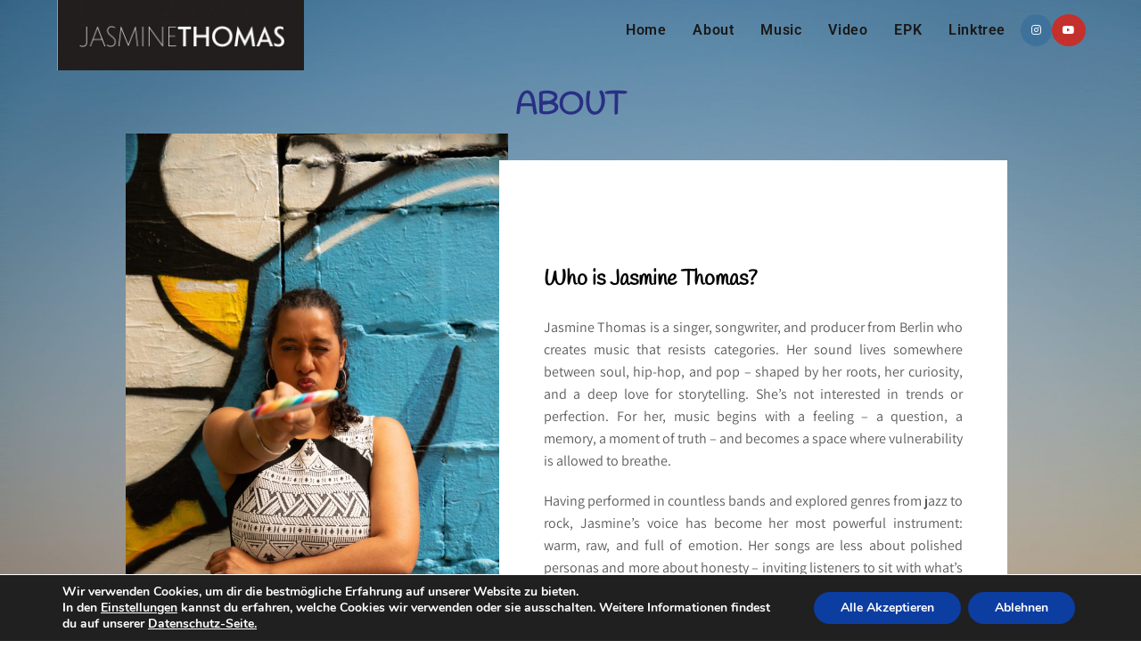

--- FILE ---
content_type: text/css
request_url: https://www.jasminethomas.de/wp-content/uploads/elementor/css/post-10.css?ver=1765705230
body_size: 1914
content:
.elementor-kit-10{--e-global-color-primary:#6EC1E4;--e-global-color-secondary:#54595F;--e-global-color-text:#7A7A7A;--e-global-color-accent:#61CE70;--e-global-typography-primary-font-family:"Roboto";--e-global-typography-primary-font-weight:600;--e-global-typography-secondary-font-family:"Roboto Slab";--e-global-typography-secondary-font-weight:400;--e-global-typography-text-font-family:"Roboto";--e-global-typography-text-font-weight:400;--e-global-typography-accent-font-family:"Roboto";--e-global-typography-accent-font-weight:500;background-image:url("https://www.jasminethomas.de/wp-content/uploads/2021/10/cesar-couto-tnLXeAkrxDE-unsplash-scaled.jpg");background-position:top center;background-repeat:no-repeat;background-size:cover;}.elementor-kit-10 h1{color:#9E1212;font-family:"Nothing You Could Do", Sans-serif;font-size:46px;}.elementor-kit-10 h2{color:#19448B;font-family:"Assistant", Sans-serif;}.elementor-section.elementor-section-boxed > .elementor-container{max-width:1140px;}.e-con{--container-max-width:1140px;}.elementor-widget:not(:last-child){margin-block-end:20px;}.elementor-element{--widgets-spacing:20px 20px;--widgets-spacing-row:20px;--widgets-spacing-column:20px;}{}h1.entry-title{display:var(--page-title-display);}@media(min-width:1025px){.elementor-kit-10{background-attachment:scroll;}}@media(max-width:1024px){.elementor-kit-10{background-image:url("https://www.jasminethomas.de/wp-content/uploads/2021/10/cesar-couto-tnLXeAkrxDE-unsplash-scaled.jpg");background-repeat:no-repeat;background-size:cover;}.elementor-section.elementor-section-boxed > .elementor-container{max-width:1024px;}.e-con{--container-max-width:1024px;}}@media(max-width:767px){.elementor-kit-10{background-image:url("https://www.jasminethomas.de/wp-content/uploads/2021/10/cesar-couto-tnLXeAkrxDE-unsplash-scaled.jpg");background-repeat:no-repeat;background-size:cover;}.elementor-section.elementor-section-boxed > .elementor-container{max-width:767px;}.e-con{--container-max-width:767px;}}

--- FILE ---
content_type: text/css
request_url: https://www.jasminethomas.de/wp-content/uploads/elementor/css/post-11.css?ver=1765730918
body_size: 17252
content:
.elementor-11 .elementor-element.elementor-element-7544dc89:not(.elementor-motion-effects-element-type-background), .elementor-11 .elementor-element.elementor-element-7544dc89 > .elementor-motion-effects-container > .elementor-motion-effects-layer{background-image:url("https://www.jasminethomas.de/wp-content/uploads/2021/10/cesar-couto-tnLXeAkrxDE-unsplash-scaled.jpg");background-position:top center;background-repeat:no-repeat;background-size:cover;}.elementor-11 .elementor-element.elementor-element-7544dc89 > .elementor-background-overlay{background-color:#0c0c0c;opacity:0.24;transition:background 0.3s, border-radius 0.3s, opacity 0.3s;}.elementor-11 .elementor-element.elementor-element-7544dc89 > .elementor-container{min-height:400px;}.elementor-11 .elementor-element.elementor-element-7544dc89{transition:background 0.3s, border 0.3s, border-radius 0.3s, box-shadow 0.3s;padding:80px 0px 80px 0px;}.elementor-widget-heading .elementor-heading-title{font-family:var( --e-global-typography-primary-font-family ), Sans-serif;font-weight:var( --e-global-typography-primary-font-weight );line-height:var( --e-global-typography-primary-line-height );color:var( --e-global-color-primary );}.elementor-11 .elementor-element.elementor-element-3ca936b3 > .elementor-widget-container{margin:0px 0px 0px 0px;padding:16px 0px 0px 0px;}.elementor-11 .elementor-element.elementor-element-3ca936b3{text-align:center;}.elementor-11 .elementor-element.elementor-element-3ca936b3 .elementor-heading-title{font-family:"Handlee", Sans-serif;font-size:35px;font-weight:900;text-transform:uppercase;font-style:normal;line-height:1.3em;color:#292F84;}.elementor-11 .elementor-element.elementor-element-61b71232{margin-top:-21px;margin-bottom:-21px;}.elementor-widget-image .widget-image-caption{color:var( --e-global-color-text );font-family:var( --e-global-typography-text-font-family ), Sans-serif;font-weight:var( --e-global-typography-text-font-weight );line-height:var( --e-global-typography-text-line-height );}.elementor-11 .elementor-element.elementor-element-2bdff69a > .elementor-widget-container{margin:0px 0px 0px 0px;padding:0px 0px 0px 0px;}.elementor-11 .elementor-element.elementor-element-2bdff69a img{max-width:78%;transition-duration:0.6s;}.elementor-11 .elementor-element.elementor-element-2bdff69a:hover img{opacity:1;}.elementor-11 .elementor-element.elementor-element-7f71a7aa:not(.elementor-motion-effects-element-type-background) > .elementor-widget-wrap, .elementor-11 .elementor-element.elementor-element-7f71a7aa > .elementor-widget-wrap > .elementor-motion-effects-container > .elementor-motion-effects-layer{background-color:#ffffff;}.elementor-bc-flex-widget .elementor-11 .elementor-element.elementor-element-7f71a7aa.elementor-column .elementor-widget-wrap{align-items:center;}.elementor-11 .elementor-element.elementor-element-7f71a7aa.elementor-column.elementor-element[data-element_type="column"] > .elementor-widget-wrap.elementor-element-populated{align-content:center;align-items:center;}.elementor-11 .elementor-element.elementor-element-7f71a7aa > .elementor-element-populated{transition:background 0.3s, border 0.3s, border-radius 0.3s, box-shadow 0.3s;margin:40px 0px 0px -80px;--e-column-margin-right:0px;--e-column-margin-left:-80px;padding:50px 50px 50px 50px;}.elementor-11 .elementor-element.elementor-element-7f71a7aa > .elementor-element-populated > .elementor-background-overlay{transition:background 0.3s, border-radius 0.3s, opacity 0.3s;}.elementor-11 .elementor-element.elementor-element-49cedf20 > .elementor-widget-container{margin:-38px 0px 0px 0px;}.elementor-11 .elementor-element.elementor-element-49cedf20 .elementor-heading-title{font-family:"Handlee", Sans-serif;font-size:1.7em;color:#000000;}.elementor-widget-text-editor{font-family:var( --e-global-typography-text-font-family ), Sans-serif;font-weight:var( --e-global-typography-text-font-weight );line-height:var( --e-global-typography-text-line-height );color:var( --e-global-color-text );}.elementor-widget-text-editor.elementor-drop-cap-view-stacked .elementor-drop-cap{background-color:var( --e-global-color-primary );}.elementor-widget-text-editor.elementor-drop-cap-view-framed .elementor-drop-cap, .elementor-widget-text-editor.elementor-drop-cap-view-default .elementor-drop-cap{color:var( --e-global-color-primary );border-color:var( --e-global-color-primary );}.elementor-11 .elementor-element.elementor-element-4a3d0bbd{text-align:justify;font-family:"Assistant", Sans-serif;font-size:16px;line-height:1.6em;color:rgba(0,0,0,0.65);}.elementor-11 .elementor-element.elementor-element-5d457dc1{margin-top:90px;margin-bottom:90px;}.elementor-11 .elementor-element.elementor-element-2895c1e2:not(.elementor-motion-effects-element-type-background) > .elementor-widget-wrap, .elementor-11 .elementor-element.elementor-element-2895c1e2 > .elementor-widget-wrap > .elementor-motion-effects-container > .elementor-motion-effects-layer{background-color:#ffffff;}.elementor-bc-flex-widget .elementor-11 .elementor-element.elementor-element-2895c1e2.elementor-column .elementor-widget-wrap{align-items:center;}.elementor-11 .elementor-element.elementor-element-2895c1e2.elementor-column.elementor-element[data-element_type="column"] > .elementor-widget-wrap.elementor-element-populated{align-content:center;align-items:center;}.elementor-11 .elementor-element.elementor-element-2895c1e2 > .elementor-element-populated{transition:background 0.3s, border 0.3s, border-radius 0.3s, box-shadow 0.3s;margin:0px 0px 0px 40px;--e-column-margin-right:0px;--e-column-margin-left:40px;padding:30px 30px 30px 30px;}.elementor-11 .elementor-element.elementor-element-2895c1e2 > .elementor-element-populated > .elementor-background-overlay{transition:background 0.3s, border-radius 0.3s, opacity 0.3s;}.elementor-11 .elementor-element.elementor-element-2895c1e2{z-index:2;}.elementor-11 .elementor-element.elementor-element-404ab894 > .elementor-widget-container{margin:0px 0px 0px 0px;}.elementor-11 .elementor-element.elementor-element-404ab894 .elementor-heading-title{font-family:"Handlee", Sans-serif;font-size:1.7em;color:#000000;}.elementor-11 .elementor-element.elementor-element-42610a7d{text-align:justify;font-family:"Assistant", Sans-serif;font-size:16px;line-height:1.6em;color:rgba(0,0,0,0.65);}.elementor-11 .elementor-element.elementor-element-715c2e47 > .elementor-widget-container{margin:-50px 0px 0px -60px;}.elementor-11 .elementor-element.elementor-element-715c2e47{z-index:1;text-align:left;}.elementor-11 .elementor-element.elementor-element-715c2e47 img{max-width:70%;transition-duration:0.6s;}.elementor-11 .elementor-element.elementor-element-715c2e47:hover img{opacity:1;}.elementor-11 .elementor-element.elementor-element-351469e{margin-top:-27px;margin-bottom:-27px;}.elementor-11 .elementor-element.elementor-element-f50f948 > .elementor-widget-container{margin:-6px 0px 0px 0px;}.elementor-11 .elementor-element.elementor-element-f50f948 img{max-width:78%;transition-duration:0.6s;}.elementor-11 .elementor-element.elementor-element-f50f948:hover img{opacity:1;}.elementor-11 .elementor-element.elementor-element-97fc067:not(.elementor-motion-effects-element-type-background) > .elementor-widget-wrap, .elementor-11 .elementor-element.elementor-element-97fc067 > .elementor-widget-wrap > .elementor-motion-effects-container > .elementor-motion-effects-layer{background-color:#ffffff;}.elementor-bc-flex-widget .elementor-11 .elementor-element.elementor-element-97fc067.elementor-column .elementor-widget-wrap{align-items:center;}.elementor-11 .elementor-element.elementor-element-97fc067.elementor-column.elementor-element[data-element_type="column"] > .elementor-widget-wrap.elementor-element-populated{align-content:center;align-items:center;}.elementor-11 .elementor-element.elementor-element-97fc067 > .elementor-element-populated{transition:background 0.3s, border 0.3s, border-radius 0.3s, box-shadow 0.3s;margin:58px 0px 0px -97px;--e-column-margin-right:0px;--e-column-margin-left:-97px;padding:50px 50px 50px 50px;}.elementor-11 .elementor-element.elementor-element-97fc067 > .elementor-element-populated > .elementor-background-overlay{transition:background 0.3s, border-radius 0.3s, opacity 0.3s;}.elementor-11 .elementor-element.elementor-element-601cc9d > .elementor-widget-container{margin:0px 0px 0px 0px;}.elementor-11 .elementor-element.elementor-element-601cc9d .elementor-heading-title{font-family:"Handlee", Sans-serif;font-size:1.7em;color:#000000;}.elementor-11 .elementor-element.elementor-element-8cadb4f{text-align:justify;font-family:"Assistant", Sans-serif;font-size:16px;line-height:1.6em;color:rgba(0,0,0,0.65);}.elementor-11 .elementor-element.elementor-element-7af0f626 > .elementor-container > .elementor-column > .elementor-widget-wrap{align-content:flex-start;align-items:flex-start;}.elementor-11 .elementor-element.elementor-element-7af0f626 > .elementor-background-overlay{background-color:#131423;opacity:0;transition:background 0.3s, border-radius 0.3s, opacity 0.3s;}.elementor-11 .elementor-element.elementor-element-7af0f626{transition:background 0.3s, border 0.3s, border-radius 0.3s, box-shadow 0.3s;padding:60px 0px 100px 0px;}.elementor-11 .elementor-element.elementor-element-4333a483 > .elementor-element-populated{margin:0px 0px 0px 0px;--e-column-margin-right:0px;--e-column-margin-left:0px;padding:0em 0em 0em 0em;}.elementor-11 .elementor-element.elementor-element-f4c275f > .elementor-container > .elementor-column > .elementor-widget-wrap{align-content:flex-start;align-items:flex-start;}.elementor-11 .elementor-element.elementor-element-f4c275f{border-style:solid;border-width:1px 0px 0px 0px;border-color:#161616;margin-top:0px;margin-bottom:0px;padding:0px 0px 0px 0px;}.elementor-bc-flex-widget .elementor-11 .elementor-element.elementor-element-5e66b12f.elementor-column .elementor-widget-wrap{align-items:flex-start;}.elementor-11 .elementor-element.elementor-element-5e66b12f.elementor-column.elementor-element[data-element_type="column"] > .elementor-widget-wrap.elementor-element-populated{align-content:flex-start;align-items:flex-start;}.elementor-11 .elementor-element.elementor-element-5e66b12f > .elementor-element-populated{padding:3em 2em 0em 0em;}.elementor-11 .elementor-element.elementor-element-655468d6{text-align:left;font-family:"Rubik", Sans-serif;font-size:8px;text-transform:uppercase;line-height:1.7em;letter-spacing:2px;color:#ffffff;}.elementor-bc-flex-widget .elementor-11 .elementor-element.elementor-element-2b4895c5.elementor-column .elementor-widget-wrap{align-items:flex-start;}.elementor-11 .elementor-element.elementor-element-2b4895c5.elementor-column.elementor-element[data-element_type="column"] > .elementor-widget-wrap.elementor-element-populated{align-content:flex-start;align-items:flex-start;}.elementor-11 .elementor-element.elementor-element-2b4895c5 > .elementor-element-populated{padding:3em 2em 0em 0em;}.elementor-11 .elementor-element.elementor-element-6fca9d30{text-align:center;font-family:"Rubik", Sans-serif;font-size:6px;text-transform:uppercase;line-height:1.7em;letter-spacing:2px;color:#090000FC;}.elementor-11 .elementor-element.elementor-element-32932c5b > .elementor-element-populated{padding:3em 0em 0em 0em;}.elementor-11 .elementor-element.elementor-element-42ee165f{--grid-template-columns:repeat(0, auto);--icon-size:22px;--grid-column-gap:5px;--grid-row-gap:0px;}.elementor-11 .elementor-element.elementor-element-42ee165f .elementor-widget-container{text-align:right;}.elementor-11 .elementor-element.elementor-element-42ee165f .elementor-social-icon{background-color:rgba(239,21,196,0);}.elementor-11 .elementor-element.elementor-element-42ee165f .elementor-social-icon i{color:#ef15c4;}.elementor-11 .elementor-element.elementor-element-42ee165f .elementor-social-icon svg{fill:#ef15c4;}.elementor-11 .elementor-element.elementor-element-42ee165f .elementor-social-icon:hover{background-color:#ef15c4;}@media(max-width:1024px){.elementor-widget-heading .elementor-heading-title{line-height:var( --e-global-typography-primary-line-height );}.elementor-11 .elementor-element.elementor-element-3ca936b3 > .elementor-widget-container{margin:0px 0px 0px 0px;}.elementor-11 .elementor-element.elementor-element-3ca936b3 .elementor-heading-title{font-size:2.5em;}.elementor-widget-image .widget-image-caption{line-height:var( --e-global-typography-text-line-height );}.elementor-widget-text-editor{line-height:var( --e-global-typography-text-line-height );}.elementor-11 .elementor-element.elementor-element-f50f948 > .elementor-widget-container{margin:-3px -3px -3px -3px;}.elementor-11 .elementor-element.elementor-element-f50f948{text-align:center;}.elementor-11 .elementor-element.elementor-element-7af0f626{padding:1em 1em 3em 1em;}.elementor-11 .elementor-element.elementor-element-2b4895c5 > .elementor-element-populated{padding:3em 1em 1em 0em;}.elementor-11 .elementor-element.elementor-element-42ee165f .elementor-widget-container{text-align:right;}.elementor-11 .elementor-element.elementor-element-42ee165f{--icon-size:19px;}}@media(max-width:767px){.elementor-11 .elementor-element.elementor-element-7544dc89{padding:30px 20px 30px 20px;}.elementor-widget-heading .elementor-heading-title{line-height:var( --e-global-typography-primary-line-height );}.elementor-11 .elementor-element.elementor-element-3ca936b3 > .elementor-widget-container{margin:0px 0px 0px 0px;padding:70px 0px 0px 0px;}.elementor-11 .elementor-element.elementor-element-3ca936b3 .elementor-heading-title{font-size:2em;}.elementor-11 .elementor-element.elementor-element-61b71232{margin-top:0px;margin-bottom:0px;padding:0px 0px 0px 0px;}.elementor-widget-image .widget-image-caption{line-height:var( --e-global-typography-text-line-height );}.elementor-11 .elementor-element.elementor-element-2bdff69a img{max-width:100%;}.elementor-11 .elementor-element.elementor-element-7f71a7aa > .elementor-element-populated{margin:0px 0px 0px 0px;--e-column-margin-right:0px;--e-column-margin-left:0px;padding:1em 1em 1em 1em;}.elementor-widget-text-editor{line-height:var( --e-global-typography-text-line-height );}.elementor-11 .elementor-element.elementor-element-4a3d0bbd > .elementor-widget-container{margin:0px 0px 0px 0px;}.elementor-11 .elementor-element.elementor-element-4a3d0bbd{text-align:left;}.elementor-11 .elementor-element.elementor-element-5d457dc1{margin-top:0px;margin-bottom:0px;padding:0px 0px 0px 0px;}.elementor-11 .elementor-element.elementor-element-2895c1e2 > .elementor-element-populated{margin:0px 0px 0px 0px;--e-column-margin-right:0px;--e-column-margin-left:0px;padding:1em 1em 1em 1em;}.elementor-11 .elementor-element.elementor-element-42610a7d > .elementor-widget-container{margin:0px 0px 0px 0px;}.elementor-11 .elementor-element.elementor-element-42610a7d{text-align:left;}.elementor-11 .elementor-element.elementor-element-715c2e47 > .elementor-widget-container{margin:0px 0px 0px 0px;}.elementor-11 .elementor-element.elementor-element-715c2e47 img{max-width:100%;}.elementor-11 .elementor-element.elementor-element-351469e{margin-top:0px;margin-bottom:0px;padding:0px 0px 0px 0px;}.elementor-11 .elementor-element.elementor-element-f50f948 img{max-width:100%;}.elementor-11 .elementor-element.elementor-element-97fc067 > .elementor-element-populated{margin:0px 0px 0px 0px;--e-column-margin-right:0px;--e-column-margin-left:0px;padding:1em 1em 1em 1em;}.elementor-11 .elementor-element.elementor-element-8cadb4f > .elementor-widget-container{margin:0px 0px 0px 0px;}.elementor-11 .elementor-element.elementor-element-8cadb4f{text-align:left;}.elementor-11 .elementor-element.elementor-element-7af0f626{padding:3em 1em 3em 1em;}.elementor-11 .elementor-element.elementor-element-5e66b12f > .elementor-element-populated{padding:1em 1em 1em 1em;}.elementor-11 .elementor-element.elementor-element-655468d6{text-align:center;font-size:14px;letter-spacing:1px;}.elementor-11 .elementor-element.elementor-element-2b4895c5 > .elementor-element-populated{padding:1em 1em 1em 1em;}.elementor-11 .elementor-element.elementor-element-6fca9d30{text-align:center;font-size:6px;letter-spacing:1px;}.elementor-11 .elementor-element.elementor-element-32932c5b > .elementor-element-populated{padding:1em 1em 1em 1em;}.elementor-11 .elementor-element.elementor-element-42ee165f .elementor-widget-container{text-align:center;}}@media(min-width:768px){.elementor-11 .elementor-element.elementor-element-b58020a{width:56%;}.elementor-11 .elementor-element.elementor-element-97fc067{width:44%;}.elementor-11 .elementor-element.elementor-element-5e66b12f{width:27.521%;}.elementor-11 .elementor-element.elementor-element-2b4895c5{width:47.479%;}.elementor-11 .elementor-element.elementor-element-32932c5b{width:24.996%;}}@media(max-width:1024px) and (min-width:768px){.elementor-11 .elementor-element.elementor-element-5e66b12f{width:33%;}.elementor-11 .elementor-element.elementor-element-2b4895c5{width:33%;}.elementor-11 .elementor-element.elementor-element-32932c5b{width:33%;}}@media(min-width:1025px){.elementor-11 .elementor-element.elementor-element-7544dc89:not(.elementor-motion-effects-element-type-background), .elementor-11 .elementor-element.elementor-element-7544dc89 > .elementor-motion-effects-container > .elementor-motion-effects-layer{background-attachment:fixed;}}

--- FILE ---
content_type: text/css
request_url: https://www.jasminethomas.de/wp-content/uploads/elementor/google-fonts/css/nothingyoucoulddo.css?ver=1742247443
body_size: 372
content:
/* latin */
@font-face {
  font-family: 'Nothing You Could Do';
  font-style: normal;
  font-weight: 400;
  src: url(https://www.jasminethomas.de/wp-content/uploads/elementor/google-fonts/fonts/nothingyoucoulddo-oy1b8fbbpap5ox3dtrryf_q2bpb1snfzb3oonvs.woff2) format('woff2');
  unicode-range: U+0000-00FF, U+0131, U+0152-0153, U+02BB-02BC, U+02C6, U+02DA, U+02DC, U+0304, U+0308, U+0329, U+2000-206F, U+20AC, U+2122, U+2191, U+2193, U+2212, U+2215, U+FEFF, U+FFFD;
}
